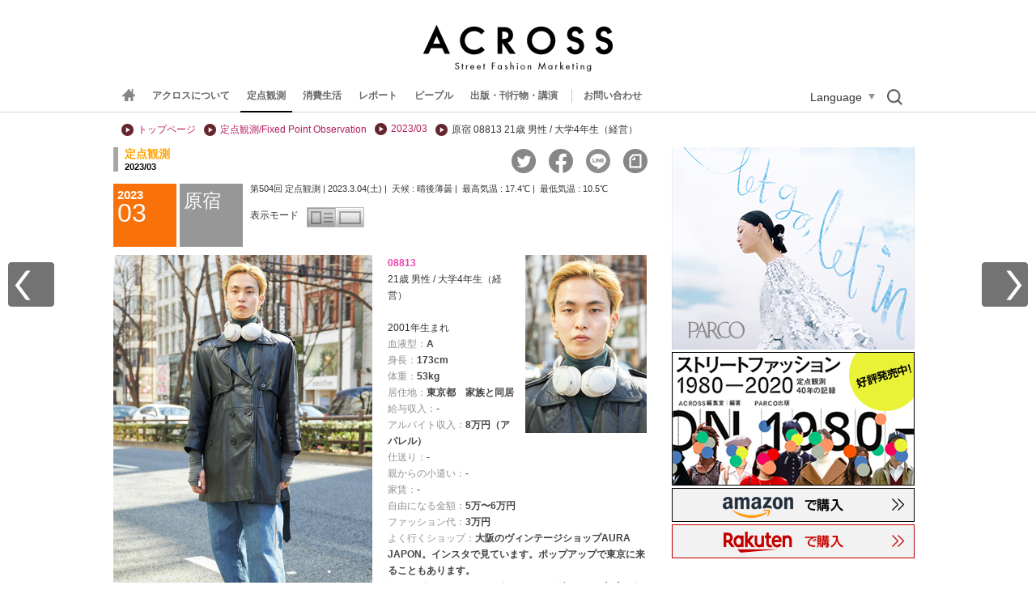

--- FILE ---
content_type: text/html
request_url: https://www.web-across.com/observe/p7l7560000091uzj.html
body_size: 6839
content:
<!Doctype HTML>
<html xmlns:fb="//ogp.me/ns/fb#">
<head>
    <!-- Global site tag (gtag.js) - Google Analytics -->
<script async src="https://www.googletagmanager.com/gtag/js?id=UA-21957943-1"></script>
<script>
  window.dataLayer = window.dataLayer || [];
  function gtag(){dataLayer.push(arguments);}
  gtag('js', new Date());

  gtag('config', 'UA-21957943-1');
</script>
    <meta content="text/html; charset=UTF-8" http-equiv="Content-Type" />
    <title>定点観測・第504回　Guest #08813　ACROSS（アクロス）</title>
    <meta http-equiv="Content-Script-Type" content="text/javascript" />
    <meta http-equiv="Content-Style-Type" content="text/css" />
    <meta name="description" content="ストリート ファッション マーケティング ウェブマガジン ACROSS
1977年以来、東京の若者とファッションを観察・分析する研究チームが作成するメディアです。" />
    <meta name="keywords" content="ストリートファッション マーケティング,定点観測,渋谷,パルコ,原宿,新宿,若者,東京,アクロス,ACROSS" />
    <meta property="og:title" content="Web Across 定点観測・第504回 Guest #08813" />
    <meta property="og:site_name" content="Web Across" />
    <meta property="og:type" content="article" />
    <meta property="og:description" content="就活が終わって落ち着いたので色を変えました。中国系のファッションに挑戦したいです。" />
    <meta property="og:image" content="http://www.web-across.com/observe/p7l7560000091uzj-img/p7l7560000091v13.jpg" />
    <meta property="og:url" content="https://www.web-across.com/observe/p7l7560000091uzj.html" />
    <script type="text/javascript">
        document.write('<meta property="og:url" content="'+location.href+'" />');
    </script>
    <meta property="fb:app_id" content="170180836375235" />
    <meta name="twitter:card" content="summary_large_image" />
    <meta name="twitter:site" content="@across1977" />
    <meta name="twitter:title" content="Web Across 定点観測・第504回 Guest #08813 " />
    <meta name="twitter:description" content="21歳男性/ 大学4年生（経営）就活が終わって落ち着いたので色を変えました。中国系のファッションに挑戦したいです。" />
    <script type="text/javascript">
        document.write('<meta name="twitter:url" content="'+location.href+'" />');
    </script>
    <meta name="twitter:image" content="http://www.web-across.com/observe/p7l7560000091uzj-img/p7l7560000091v13.jpg" />
    <link rel="canonical" href="https://www.web-across.com/observe/p7l7560000091uzj.html">
    <link rel="alternate"  href="/observe.xml" type="application/rss+xml" title="ACROSS 定点観測" /><link rel="alternate"  href="/interview.xml" type="application/rss+xml" title="インタビュー" /><link rel="alternate"  href="/rss.xml" type="application/rss+xml" title="ACROSS 最新情報" />
    <link href="" rel="shortcut icon" />
    <link rel="stylesheet" href="/prefs/css/site.css?rev=2" type="text/css" media="all" />
        <script type="text/javascript" src="/prefs/cnsa9a00000alf1x.js?rev=2" language="JavaScript"> </script>
        
        <script type="text/javascript" src="/prefs/jquery-1.8.3.min.js?rev=2" language="JavaScript"> </script>
        
        <script type="text/javascript" src="/prefs/jquery-ui-1.9.2.custom.min.js?rev=2" language="JavaScript"> </script>
        
        <script type="text/javascript" src="/prefs/xml_parser.js?rev=4" language="JavaScript"> </script>
        
        <script type="text/javascript" src="/prefs/jquery.ui.core.js?rev=2" language="JavaScript"> </script>
        
        <script type="text/javascript" src="/prefs/jquery.ui.widget.js?rev=2" language="JavaScript"> </script>
        
        <script type="text/javascript" src="/prefs/jquery.ui.mouse.js?rev=2" language="JavaScript"> </script>
        
        <script type="text/javascript" src="/prefs/jquery.ui.slider.js?rev=2" language="JavaScript"> </script>
        
        <script type="text/javascript" src="/prefs/g.js?rev=11" language="JavaScript"> </script>
        
        <script type="text/javascript" src="/prefs/header_menu.js?rev=8" language="JavaScript"> </script>
        
        <script type="text/javascript" src="/prefs/html5shiv.js?rev=2" language="JavaScript"> </script>
        
        <script type="text/javascript" src="/prefs/interview.js?rev=3" language="JavaScript"> </script>
        
        <script type="text/javascript" src="/prefs/jquery.cookie.js?rev=2" language="JavaScript"> </script>
        
        <script type="text/javascript" src="/prefs/jquery.colorbox-min.js?rev=2" language="JavaScript"> </script>
        
        <script type="text/javascript" src="/prefs/cb.js?rev=24" language="JavaScript"> </script>
        
        <script type="text/javascript" src="/prefs/pic.js?rev=3" language="JavaScript"> </script>
        
        <script type="text/javascript" src="/prefs/l6v7ub000000x4qi.js?rev=11" language="JavaScript"> </script>
        
        <script type="text/javascript" src="/prefs/l6v7ub000000kj0w.js?rev=10" language="JavaScript"> </script>
        
        <script type="text/javascript" src="/prefs/overview.js?rev=3" language="JavaScript"> </script>
        
        <script type="text/javascript" src="/prefs/jquery.mCustomScrollbar.concat.min.js?rev=2" language="JavaScript"> </script>
        
        <script type="text/javascript" src="/prefs/jquery.matchHeight-min.js?rev=1" language="JavaScript"> </script>
        
        <script type="text/javascript" src="/prefs/megamenu.js?rev=25" language="JavaScript"> </script>
        
        <script type="text/javascript" src="/prefs/sns.js?rev=1" language="JavaScript"> </script>
        
        <script type="text/javascript" src="/prefs/uacheck.js?rev=2" language="JavaScript"> </script>
        
    <!-- Begin category_tops -->
    
    <!-- end category_tops -->
    
    <script>
        var next_interview = {"id":"2023/03","url":"/observe/p7l7560000091v1x.html","image":"/observe/p7l7560000091v1x-img/p7l7560000091v3e.jpg","title":"原宿 08814 22歳 女性 / 大学4年生（建築）"};
        var prev_interview = {"id":"2023/03","url":"/observe/p7l7560000091ux5.html","image":"/observe/p7l7560000091ux5-img/p7l7560000091uym.jpg","title":"原宿 08812 30歳 男性 / 会社員（建築関係）"};
        var this_interviewID = "08813";
        var interview_json_url = "/prefs/interview_all.json";
    </script>
    
    
</head>
<body>

<div id="fb-root"></div>
<script>
    ( function(d, s, id) {
        var js, fjs = d.getElementsByTagName(s)[0];
        if (d.getElementById(id))
            return;
        js = d.createElement(s);
        js.id = id;
        js.src = "//connect.facebook.net/ja_JP/all.js#xfbml=1";
        fjs.parentNode.insertBefore(js, fjs);
    }(document, 'script', 'facebook-jssdk'));
</script>
<script>
    ! function(d, s, id) {
        var js, fjs = d.getElementsByTagName(s)[0];
        if (!d.getElementById(id)) {
            js = d.createElement(s);
            js.id = id;
            js.src = "//platform.twitter.com/widgets.js";
            fjs.parentNode.insertBefore(js, fjs);
        }
    }(document, "script", "twitter-wjs");
</script>

<div class="container">
    
    
    
<header>
    <div class="header_logo"><a href="https://www.web-across.com/" target=""><img src="/prefs/d6eo3n0000035t82-img/d6eo3n0000035t88.gif" alt="ACROSS Street Fashion Marketing" /></a></div>
    <div class="globalNaviWrapper">
        <div class="globalNaviContainer">
            <div id="humberger" class="humberger">
			<span class="menu-trigger">
				<span></span>
				<span></span>
				<span></span>
			</span>
            </div>
            <div class="globalNavi">
                <ul>
                    
                    <li class="home-link is--icon"><a href="https://www.web-across.com/"><img class="home-link__icon" src="/prefs/cnsa9a00000am6iz-img/cnsa9a00000am6ju.gif" alt="home"><img class="home-link__logo" src="/prefs/cnsa9a00000am6iz-img/p7l756000002v8eq.png" alt="home"></a></li>
                    
                        <li >
                        <a href="/aboutus/index.html">アクロスについて</a>
                        </li>
                        
                        <li class="current">
                        <a href="/observe/index.html" data-id="menu1" data-path="/mega_menu/p7l756000002v7cz.html">定点観測</a>
                        </li>
                        
                        <li >
                        <a href="/lifestyle/index.html" data-id="menu2" data-path="/mega_menu/p7l756000002v83k.html">消費生活</a>
                        </li>
                        
                        <li >
                        <a href="/todays/headlines.html" data-id="menu3" data-path="/mega_menu/p7l756000002v6lm.html">レポート</a>
                        </li>
                        
                        <li >
                        <a href="/person/d6eo3n000004mgtu.html" data-id="menu4" data-path="/mega_menu/p7l756000002v6j6.html">ピープル</a>
                        </li>
                        
                        <li >
                        <a href="/publicity/index.html">出版・刊行物・講演</a>
                        </li>
                        
                </ul>
                <div class="contact"><a href="/aboutus/contact.html">お問い合わせ</a></div>
                <div class="language_btn">Language</div>
                <div class="search_btn"><img src="/prefs/images/search.png" alt="検索" width="21" height="22"></div>
            </div>
        </div>
        <div class="translate_area">
    <div id="google_translate_element">
  <script type="text/javascript">
    function googleTranslateElementInit() {
      new google.translate.TranslateElement(
        { pageLanguage: "ja", includedLanguages: "en,es,fr,de,it,pt,nl,ru,zh-CN,zh-TW,ko,th,vi,hi,bn,ar,ms,id,sw,tr,fa", layout: google.translate.TranslateElement.FloatPosition.TOP_RIGHT, multilanguagePage: true, gaTrack: true, gaId: "UA-21957943-1" },
        "google_translate_element"
      );
    }
  </script>
  <script type="text/javascript" src="//translate.google.com/translate_a/element.js?cb=googleTranslateElementInit"></script>
  <!-- // #google_translate_element -->
</div>
</div>

<div class="search_area">
<div class="search">
    <script>
    (function() {
      var cx = "012953956895642328189:vom6h96o9mo";
      var gcse = document.createElement("script");
      gcse.type = "text/javascript";
      gcse.async = true;
      gcse.src = "https://cse.google.com/cse.js?cx=" + cx;
      var s = document.getElementsByTagName("script")[0];
      s.parentNode.insertBefore(gcse, s);
    })();
  </script>
  <gcse:search></gcse:search>
</div>
</div>

    </div>
</header>

    <div class="topBannerWrapper">
        <div class="topBanner" >
            
            
        </div>
    </div>
    <div class="mWrapper">
        <ul class="breadCrumbs">
            <li><a href="https://www.web-across.com/">トップページ</a></li>
            
                <li>
                    
                        <a href="/observe/index.html">
                    定点観測/Fixed Point Observation
            </a>
            </li>
            
            <li><a href="/observe/p7l756000008x1qw.html">2023/03</a></li>
            <li>原宿&nbsp;08813&nbsp;21歳&nbsp;男性&nbsp;/&nbsp;大学4年生（経営）</li>
        </ul>
    </div>
    <div class="contents">
        <div class="mainContents">
            <div class="group">
                <h2><span>定点観測</span>
                    <div class="date">2023/03</div></h2>
            </div>
            <div class="socialBtn"><!-- 
<script type="text/javascript">
var addthis_config = {//ボタン設定
			services_custom: [
			{
				name: 'yahoo_bookmark',
				url: '//bookmarks.yahoo.co.jp/bookmarklet/showpopup?t={{URL}}&u={{TITLE}}',
				icon: '//i.yimg.jp/images/sicons/ybm16.gif'
			}
			]
		},
	mixiDevCode = '25a3a325cb6e9615fddca1c4f20c1d8898c27db3',// mixi connect developer code
	currentUrl = location.href;
</script>

<a class="addthis_button_google"></a>
<a class="addthis_button_hatena"></a>
<script type="text/javascript" src="//s7.addthis.com/js/250/addthis_widget.js#pubid=xa-4ddb66fa04e1116c"></script>
	
<a href="javascript:void(0);" onclick="window.open('//mixi.jp/share.pl?u='+encodeURIComponent(currentUrl)+'&k='+mixiDevCode,'share',['width=632','height=456','location=yes','resizable=yes','toolbar=no','menubar=no','scrollbars=no','status=no'].join(','));" id="miciCheckPlugin" ><img src="//developer.mixi.co.jp/wp-content/uploads/2010/09/bt_check_1.gif" alt="mixiチェック" style="margin-left:5px;" /></a>

<script type="text/javascript">
		document.write('<div class="fb-like" data-href="'+currentUrl+'" data-layout="button_count" data-action="like" data-show-faces="false" data-share="true"></div>');
</script>

<a href="https://twitter.com/share" class="twitter-share-button"{count} data-via="across1977" data-hashtags="web_across">Tweet</a>

<style type="text/css">
.fb_iframe_widget span {
vertical-align: baseline !important;
}
</style>
-->
<ul class="sns_link">
	<li class="sns_tw"><a href="#"><img src="/prefs/images/sns_tw.png" alt="twitter"></a></li>
	<li class="sns_fb"><a href="#"><img src="/prefs/images/sns_fb.png" alt="facebook"></a></li>
	<li class="sns_line"><a href="#"><img src="/prefs/images/sns_line.png" alt="line"></a></li>
	<li class="sns_note"><a href="#"><img src="/prefs/images/sns_note.png" alt="note"></a></li>
</ul>
</div><div class="clear"></div><!--sociaBtn-->
            <div class="dateArea">
                <div class="date"><span>2023</span><div class="month">03</div></div>
                <div class="place">原宿</div>
                <div class="teitenCap">
                    <h4>

                        第504回 定点観測&nbsp;|&nbsp;2023.3.04(土)&nbsp;|&nbsp;
                            
                                天候&nbsp;:&nbsp;晴後薄曇&nbsp;|&nbsp;
                            
                                最高気温&nbsp;:&nbsp;17.4℃&nbsp;|&nbsp;
                            
                                最低気温&nbsp;:&nbsp;10.5℃
                            
                    </h4>
                    <div class="mode"><span>表示モード</span>
                        <ul>
                            <li class="modeA "></li>
                            <li class="modeB selectB"></li>
                        </ul>
                    </div>
                </div>
            </div>

            <div class="default">
                <div class="fashionImage">
                    
                            <img src="/observe/p7l7560000091uzj-img/p7l7560000091v13.jpg" border="0"  width="320"  alt="08813 21歳 男性 大学4年生（経営）">
                        
                </div>
                <div class="profile">

                    <div class="profileImage">
                        <img src="/observe/p7l7560000091uzj-img/p7l7560000091v14.jpg" border="0" name="img_prof">
                    </div>

                    <div class="profileText">
                        <span class="profileID">08813</span>
                        <p>21歳&nbsp;男性&nbsp;/&nbsp;大学4年生（経営）
                            <br /><br />
                            2001年生まれ
                            <br />
                            <span class="profileQ">血液型：</span><span class="profileA">A</span><br />
                            <span class="profileQ">身長：</span><span class="profileA">173cm</span><br />
                            <span class="profileQ">体重：</span><span class="profileA">53kg</span><br />
                            
                                <span class="profileQ">居住地：</span><span class="profileA">東京都　家族と同居</span><br />
                            <span class="profileQ">給与収入：</span><span class="profileA">-</span><br /><span class="profileQ">アルバイト収入：</span><span class="profileA">8万円（アパレル）</span><br /><span class="profileQ">仕送り：</span><span class="profileA">-</span><br /><span class="profileQ">親からの小遣い：</span><span class="profileA">-</span><br /><span class="profileQ">家賃：</span><span class="profileA">-</span><br /><span class="profileQ">自由になる金額：</span><span class="profileA">5万〜6万円</span><br /><span class="profileQ">ファッション代：</span><span class="profileA">3万円</span><br /><span class="profileQ">よく行くショップ：</span><span class="profileA">大阪のヴィンテージショップAURA JAPON。インスタで見ています。ポップアップで東京に来ることもあります。</span><br /><span class="profileQ">好きなブランド・ショップ：</span><span class="profileA">GUCCI（グッチ）。知人からフレアジーンズをもらいます。</span><br /><span class="profileQ">好きな街：</span><span class="profileA">渋谷。遊びもショッピングもなんでもできるから。</span><br /><span class="profileQ">よく読む雑誌：</span><span class="profileA">-</span><br /><span class="profileQ">たまに読む雑誌：</span><span class="profileA">『VOGUE』『ELLE』。コレクションを見たり、配色やアイテムの参考にしています。</span><br />

                        </p>
                    </div>
                </div><!--profile-->
            </div><!--default-->

            <div class="expand">
                <div class="fashionImage">
                    
                            <img src="/observe/p7l7560000091uzj-img/p7l7560000091v13.jpg" width="500"  alt="08813 21歳 男性 大学4年生（経営）">
                    
                </div>
                <div class="profile">
                    <div class="profileImage">
                        <img src="/observe/p7l7560000091uzj-img/p7l7560000091v14.jpg" border="0" name="img_prof">
                    </div>
                    <div class="profileText">
                        <span class="profileID">08813</span>
                        <p>21歳&nbsp;男性&nbsp;/&nbsp;大学4年生（経営）<br /><br />
                            2001年生まれ
                            <br />
                            <span class="profileQ">血液型：</span><span class="profileA">A</span><br />
                            <span class="profileQ">身長：</span><span class="profileA">173cm</span><br />
                            <span class="profileQ">体重：</span><span class="profileA">53kg</span><br />
                            
                                <span class="profileQ">居住地：</span><span class="profileA">東京都　家族と同居</span><br />
                            <span class="profileQ">給与収入：</span><span class="profileA">-</span><br /><span class="profileQ">アルバイト収入：</span><span class="profileA">8万円（アパレル）</span><br /><span class="profileQ">仕送り：</span><span class="profileA">-</span><br /><span class="profileQ">親からの小遣い：</span><span class="profileA">-</span><br /><span class="profileQ">家賃：</span><span class="profileA">-</span><br /><span class="profileQ">自由になる金額：</span><span class="profileA">5万〜6万円</span><br /><span class="profileQ">ファッション代：</span><span class="profileA">3万円</span><br /><span class="profileQ">よく行くショップ：</span><span class="profileA">大阪のヴィンテージショップAURA JAPON。インスタで見ています。ポップアップで東京に来ることもあります。</span><br /><span class="profileQ">好きなブランド・ショップ：</span><span class="profileA">GUCCI（グッチ）。知人からフレアジーンズをもらいます。</span><br /><span class="profileQ">好きな街：</span><span class="profileA">渋谷。遊びもショッピングもなんでもできるから。</span><br /><span class="profileQ">よく読む雑誌：</span><span class="profileA">-</span><br /><span class="profileQ">たまに読む雑誌：</span><span class="profileA">『VOGUE』『ELLE』。コレクションを見たり、配色やアイテムの参考にしています。</span><br />

                        </p>
                    </div>
                </div><!--profile-->
            </div><!--expand-->

            <div class="detail">
                
                        <a class="cb_iframe"  href="/prefs/pic.html?p=/observe/p7l7560000091uzj-img/p7l7560000091v17.jpg" title="" data-w="400" data-h="400" >
                    <img src="/observe/p7l7560000091uzj-img/p7l7560000091v16.jpg" border="0" width="70" height="70" alt=""></a>
                        <a class="cb_iframe"  href="/prefs/pic.html?p=/observe/p7l7560000091uzj-img/p7l7560000091xva.jpg" title="" data-w="400" data-h="400" >
                    <img src="/observe/p7l7560000091uzj-img/p7l7560000091xv9.jpg" border="0" width="70" height="70" alt=""></a>
                        <a class="cb_iframe"  href="/prefs/pic.html?p=/observe/p7l7560000091uzj-img/p7l7560000091xv6.jpg" title="" data-w="400" data-h="400" >
                    <img src="/observe/p7l7560000091uzj-img/p7l7560000091xv5.jpg" border="0" width="70" height="70" alt=""></a>
                        <a class="cb_iframe"  href="/prefs/pic.html?p=/observe/p7l7560000091uzj-img/p7l7560000091xv2.jpg" title="" data-w="400" data-h="400" >
                    <img src="/observe/p7l7560000091uzj-img/p7l7560000091xv1.jpg" border="0" width="70" height="70" alt=""></a>
                        <a class="cb_iframe"  href="/prefs/pic.html?p=/observe/p7l7560000091uzj-img/p7l7560000091xuy.jpg" title="" data-w="400" data-h="400" >
                    <img src="/observe/p7l7560000091uzj-img/p7l7560000091xux.jpg" border="0" width="70" height="70" alt=""></a>
                        <a class="cb_iframe"  href="/prefs/pic.html?p=/observe/p7l7560000091uzj-img/p7l7560000091xuu.jpg" title="" data-w="400" data-h="400" >
                    <img src="/observe/p7l7560000091uzj-img/p7l7560000091xut.jpg" border="0" width="70" height="70" alt=""></a>
                        <a class="cb_iframe rightend"  href="/prefs/pic.html?p=/observe/p7l7560000091uzj-img/p7l7560000091xup.jpg" title="" data-w="400" data-h="400" >
                    <img src="/observe/p7l7560000091uzj-img/p7l7560000091xuo.jpg" border="0" width="70" height="70" alt=""></a>


            </div>
            <table class="ownItems">
                <tr class="tableTitle"><th>アイテム名 [ブランド名]</th><th>購入店</th><th>街</th><th>購入年月</th><th>購入価格</th></tr>
                
                    <tr >
                        
                <td >コート [古着]</td>
                <td >リサイクルショップ</td>
                <td width="10%" >板橋</td>
                <td class="price" width="11%" >2023/1</td>
                <td class="price" width="15%" >500 円</td>
                
                </tr>
                
                    <tr >
                        
                <td >トップス [ユニクロ]</td>
                <td >ユニクロ</td>
                <td width="10%" >インターネット</td>
                <td class="price" width="11%" >2022/2</td>
                <td class="price" width="15%" >3,000 円</td>
                
                </tr>
                
                    <tr >
                        
                <td >パンツ [シーイン]</td>
                <td >もらいもの</td>
                <td width="10%" >−</td>
                <td class="price" width="11%" >2022/7</td>
                <td class="price" width="15%" >− 円</td>
                
                </tr>
                
                    <tr >
                        
                <td >ローファー [ハルタ]</td>
                <td >リサイクルショップ</td>
                <td width="10%" >板橋</td>
                <td class="price" width="11%" >2023/1</td>
                <td class="price" width="15%" >500 円</td>
                
                </tr>
                
                    <tr >
                        
                <td >ヘッドフォン [ボーズ]</td>
                <td >ヨドバシ</td>
                <td width="10%" >池袋</td>
                <td class="price" width="11%" >2022/12</td>
                <td class="price" width="15%" >3万5,000 円</td>
                
                </tr>
                
                    <tr >
                        
                <td >リング [バイタリー]</td>
                <td >バイマ</td>
                <td width="10%" >インターネット</td>
                <td class="price" width="11%" >2021年</td>
                <td class="price" width="15%" >1万 円</td>
                
                </tr>
                
                    <tr >
                        
                <td >リング [ヴィヴィアンウエストウッド]</td>
                <td >ラックラック</td>
                <td width="10%" >原宿</td>
                <td class="price" width="11%" >2022年</td>
                <td class="price" width="15%" >− 円</td>
                
                </tr>
                
                    <tr >
                        
                <td >リング [−]</td>
                <td >もらいもの</td>
                <td width="10%" >−</td>
                <td class="price" width="11%" >−</td>
                <td class="price" width="15%" >− 円</td>
                
                </tr>
                
                    <tr >
                        
                <td >リング [−]</td>
                <td >もらいもの</td>
                <td width="10%" >−</td>
                <td class="price" width="11%" >−</td>
                <td class="price" width="15%" >− 円</td>
                
                </tr>
                
                    <tr >
                        
                <td >ピアス [古着]</td>
                <td >フラミンゴ</td>
                <td width="10%" >大阪</td>
                <td class="price" width="11%" >2022/10</td>
                <td class="price" width="15%" >1,000 円</td>
                
                </tr>
                
                    <tr >
                        
                <td >アームウォーマー [ダイソー]</td>
                <td >−</td>
                <td width="10%" >大阪</td>
                <td class="price" width="11%" >−</td>
                <td class="price" width="15%" >220 円</td>
                
                </tr>
                
                    <tr >
                        
                <td >キーリング [−]</td>
                <td >親の友人の革作家さんからのもらいもの</td>
                <td width="10%" >−</td>
                <td class="price" width="11%" >2020年</td>
                <td class="price" width="15%" >− 円</td>
                
                </tr>
                
                    <tr >
                        
                <td >スマホケース [−]</td>
                <td >100円ショップ</td>
                <td width="10%" >−</td>
                <td class="price" width="11%" >−</td>
                <td class="price" width="15%" >100 円</td>
                
                </tr>
                
            </table>

            



<div class="interview">
    <h5>インタビュー</h5>
    <div class="qaL">

        
                    <div class="QA">
                        <div class="Q"><img src="/prefs/cnsa9a00000am6iz-img/cnsa9a00000am6k1.gif" alt="Q">&nbsp;来街理由は？</div>
        <div class="A"><img src="/prefs/cnsa9a00000am6iz-img/cnsa9a00000am6k8.gif" alt="A">&nbsp;バイトの休憩中です。</div>
    </div>
    
            
        <div class="QA">
            <div class="Q"><img src="/prefs/cnsa9a00000am6iz-img/cnsa9a00000am6k1.gif" alt="Q">&nbsp;いま夢中になっていることは？</div>
    <div class="A"><img src="/prefs/cnsa9a00000am6iz-img/cnsa9a00000am6k8.gif" alt="A">&nbsp;サッカー漫画『DAYS』。</div>
    </div>
    
            
        <div class="QA">
            <div class="Q"><img src="/prefs/cnsa9a00000am6iz-img/cnsa9a00000am6k1.gif" alt="Q">&nbsp;何か悩んでいることはありますか？</div>
    <div class="A"><img src="/prefs/cnsa9a00000am6iz-img/cnsa9a00000am6k8.gif" alt="A">&nbsp;情報過多。ファッションも迷いがちです。</div>
    </div>
    
            
        <div class="QA">
            <div class="Q"><img src="/prefs/cnsa9a00000am6iz-img/cnsa9a00000am6k1.gif" alt="Q">&nbsp;ファッションの参考にしている人や影響を受けている人は？</div>
            <div class="A"><img src="/prefs/cnsa9a00000am6iz-img/cnsa9a00000am6k8.gif" alt="A">&nbsp;友人、知人。アパレルのバイト先、専門の学生など。スタイリング、配色、組み合わせ方を参考にしています。</div>
        </div>
    
            
        <div class="QA">
            <div class="Q"><img src="/prefs/cnsa9a00000am6iz-img/cnsa9a00000am6k1.gif" alt="Q">&nbsp;Instagramでお気に入りのアカウントは？</div>
            <div class="A"><img src="/prefs/cnsa9a00000am6iz-img/cnsa9a00000am6k8.gif" alt="A">&nbsp;happy bro（@jizifanfan）中国系のファッションに挑戦したいです。</div>
        </div>
    
            
            

    </div>

    <div class="qaR">

        
            <div class="QA">
                <div class="Q"><img src="/prefs/cnsa9a00000am6iz-img/cnsa9a00000am6k1.gif" alt="Q">&nbsp;該当アイテムについて</div>
<div class="A"><img src="/prefs/cnsa9a00000am6iz-img/cnsa9a00000am6k8.gif" alt="A">&nbsp;2023年2月から金色にしました。それまではずっと黒髪で、就活が終わって落ち着いたので色を変えました。オレンジやピンクもやってみたいです。青山のストラマ（@strama_official）というサロン。インスタの投稿を見せてオーダーしました。</div>
</div>

            
        <div class="QA">
            <div class="Q"><img src="/prefs/cnsa9a00000am6iz-img/cnsa9a00000am6k1.gif" alt="Q">&nbsp;将来の夢は？</div>
    <div class="A"><img src="/prefs/cnsa9a00000am6iz-img/cnsa9a00000am6k8.gif" alt="A">&nbsp;海外に行きたいです。アメリカには行ったことがあるんですけれど、パリなど、ファッションにちなんだ場所を生身で感じたいです。</div>
    </div>
    
            
        <div class="QA">
            <div class="Q"><img src="/prefs/cnsa9a00000am6iz-img/cnsa9a00000am6k1.gif" alt="Q">&nbsp;ご両親はおいくつですか？</div>
            <div class="A"><img src="/prefs/cnsa9a00000am6iz-img/cnsa9a00000am6k8.gif" alt="A">&nbsp;父：50歳　母：50歳</div>
        </div>
    
            
        <div class="QA">
            <div class="Q"><img src="/prefs/cnsa9a00000am6iz-img/cnsa9a00000am6k1.gif" alt="Q">&nbsp;よく見るHPやブログ、よく利用するアプリは？</div>
            <div class="A"><img src="/prefs/cnsa9a00000am6iz-img/cnsa9a00000am6k8.gif" alt="A">&nbsp;Twitter、Instagram。インスタは服用などアカウントで分けています。</div>
        </div>
    
            
        <div class="QA">
            <div class="Q"><img src="/prefs/cnsa9a00000am6iz-img/cnsa9a00000am6k1.gif" alt="Q">&nbsp;最近、何か買いましたか？また、買いたいものはありますか？</div>
            <div class="A"><img src="/prefs/cnsa9a00000am6iz-img/cnsa9a00000am6k8.gif" alt="A">&nbsp;AIGLE（エーグル）のシャカシャカのマウンテンジャケット。手持ちが少ないので、ブランドを問わずジャケットが欲しいです。</div>
        </div>
    
            
            


    </div>
</div>
<div class="socialBtn"><!-- 
<script type="text/javascript">
var addthis_config = {//ボタン設定
			services_custom: [
			{
				name: 'yahoo_bookmark',
				url: '//bookmarks.yahoo.co.jp/bookmarklet/showpopup?t={{URL}}&u={{TITLE}}',
				icon: '//i.yimg.jp/images/sicons/ybm16.gif'
			}
			]
		},
	mixiDevCode = '25a3a325cb6e9615fddca1c4f20c1d8898c27db3',// mixi connect developer code
	currentUrl = location.href;
</script>

<a class="addthis_button_google"></a>
<a class="addthis_button_hatena"></a>
<script type="text/javascript" src="//s7.addthis.com/js/250/addthis_widget.js#pubid=xa-4ddb66fa04e1116c"></script>
	
<a href="javascript:void(0);" onclick="window.open('//mixi.jp/share.pl?u='+encodeURIComponent(currentUrl)+'&k='+mixiDevCode,'share',['width=632','height=456','location=yes','resizable=yes','toolbar=no','menubar=no','scrollbars=no','status=no'].join(','));" id="miciCheckPlugin" ><img src="//developer.mixi.co.jp/wp-content/uploads/2010/09/bt_check_1.gif" alt="mixiチェック" style="margin-left:5px;" /></a>

<script type="text/javascript">
		document.write('<div class="fb-like" data-href="'+currentUrl+'" data-layout="button_count" data-action="like" data-show-faces="false" data-share="true"></div>');
</script>

<a href="https://twitter.com/share" class="twitter-share-button"{count} data-via="across1977" data-hashtags="web_across">Tweet</a>

<style type="text/css">
.fb_iframe_widget span {
vertical-align: baseline !important;
}
</style>
-->
<ul class="sns_link">
	<li class="sns_tw"><a href="#"><img src="/prefs/images/sns_tw.png" alt="twitter"></a></li>
	<li class="sns_fb"><a href="#"><img src="/prefs/images/sns_fb.png" alt="facebook"></a></li>
	<li class="sns_line"><a href="#"><img src="/prefs/images/sns_line.png" alt="line"></a></li>
	<li class="sns_note"><a href="#"><img src="/prefs/images/sns_note.png" alt="note"></a></li>
</ul>
</div><!--sociaBtn-->
</div><!--mainContents-->
<div class="AD">
    <a href="https://parco.jp/style/" target="_blank" onClick="gtag('event','click',{'event_category':'/observe/p7l7560000091uzj.html','event_label':'Parco_Banner_2026SPRING','value': '0'});"><img src="/prefs/d6eo3n0000037e6c-img/p7l756000002mwcx.jpg" alt="2026_0113～"></a>
<a href="/publicity/p7l756000005ypxd.html" target="_blank" onClick="gtag('event','click',{'event_category':'/observe/p7l7560000091uzj.html','event_label':'1980-2020_banner','value': '0'});"><img src="/prefs/d6eo3n0000037e6c-img/srnrj2000002nify.png" alt="ストリートファッション1980-2020 定点観測40年の記録"></a>
<a href="https://www.amazon.co.jp/dp/4865063676/" target="_blank" onClick="gtag('event','click',{'event_category':'/observe/p7l7560000091uzj.html','event_label':'1980-2020_amazon','value': '0'});"><img src="/prefs/d6eo3n0000037e6c-img/p7l756000006jz2c.png" alt="アマゾンで購入"></a>
<a href="https://books.rakuten.co.jp/rb/16812454/" target="_blank" onClick="gtag('event','click',{'event_category':'/observe/p7l7560000091uzj.html','event_label':'1980-2020_rakuten','value': '0'});"><img src="/prefs/d6eo3n0000037e6c-img/p7l756000006jz2l.png" alt="楽天ブックスで購入"></a>

</div>
</div><!--contents-->
<footer>
    <div class="footerInner">
        <div class="footerUtility">
            <a href="/rjjvqh000000smkb.html" target="" >サイトご利用にあたって</a><a href="/rjjvqh000000smoa.html" target="" class="last">"ACROSS"  Terms of Use</a>
        </div>
        <div class="copy">
            <copyright>COPYRIGHT(C）PARCO CO.,LTD．ALL RIGHTS RESERVED.</copyright>
            <img src="/prefs/d6eo3n0000035t82-img/wo.1361599850579.80.0.1.106.7.27.2.1.104.3.0.1.0.3.1.1.0.0.0.1.1.0.0.3.7.3.3.7.1.4.3.3.0.1.1.1.0.0.0.1.1.0.0.3.7.3.3.7.1.2.gif" alt="ACROSS Street Fashion Marketing" />
        </div>
    </div>
</footer>
</div><!--container-->
<!--timeline-->
<div id="go_prev_wrap" class="interview_button">
    <a href=""><div id="go_prev"></div></a>
</div>
<div id="go_next_wrap" class="interview_button">
    <a href=""><div id="go_next"></div></a>
    <div id="show_timeline"></div>
</div>
<div id="left_popup" class="interview_popup">
    <div class="interview_popup_inner"></div>
    <div class="popup_fukiadshi">
        <div class="popup_fukiadshi_top">
            <span class="interview_id"></span>
            <p class="interview_title"></p>
        </div>
        <div class="popup_fukiadshi_bottom">
        </div>
        <img src="" class="interview_img">
    </div>
</div>
<div id="right_popup" class="interview_popup">
    <div class="interview_popup_inner"></div>
    <div class="popup_fukiadshi">
        <div class="popup_fukiadshi_top">
            <span class="interview_id"></span>
            <p class="interview_title"></p>
        </div>
        <div class="popup_fukiadshi_bottom">
        </div>
        <img src="" class="interview_img">
    </div>
</div>

<div id="interview_timeline_wrap">
    <div id="interview_timeline_margin">
        <div id="interview_timeline">
            <div id="interview_timeline_wrap_bg"></div>
            <div id="interview_timeline_left_button">
            </div>
            <div id="interview_timeline_inner_wrap">
                <div id ="interview_timeline_inner">
                    <div id ="interview_timeline_base">
                    </div>
                </div>
            </div>
            <div id="interview_timeline_right_button">
            </div>
            <div id="interview_close_button">
            </div>
        </div>
    </div>
</div>
<!--timeline-->

</body>
</html>